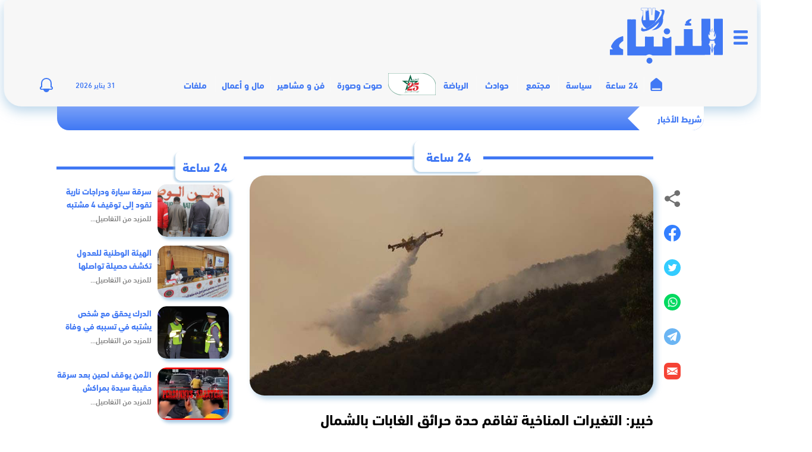

--- FILE ---
content_type: text/html; charset=UTF-8
request_url: https://anbaetv.ma/994354
body_size: 18084
content:
<!DOCTYPE html>
<html lang="ar" dir="rtl">
<head>
    <meta charset="utf-8">
    <meta http-equiv="X-UA-Compatible" content="IE=edge">

    
    <meta name="viewport" content="width=device-width, initial-scale=1, maximum-scale=1, user-scalable=no"/>
    <meta name="theme-color" content="#223064"/>
    <meta name="msapplication-navbutton-color" content="#223064"/>
    <meta name="apple-mobile-web-app-capable" content="yes"/>
    <meta name="apple-mobile-web-app-status-bar-style" content="black-translucent"/>
    <meta name="format-detection" content="telephone=no"/>

    <link rel="icon" type="image/png" href="https://anbaetv.ma/content/themes/anbaetv/dist/images/favicon/favicon-16x16.png?v=1.0.0" sizes="16x16" />
    <link rel="icon" type="image/png" href="https://anbaetv.ma/content/themes/anbaetv/dist/images/favicon/favicon-32x32.png?v=1.0.0" sizes="32x32" />

    
    <script defer src="https://cdnjs.cloudflare.com/ajax/libs/gsap/1.18.0/TweenMax.min.js"></script>
<script>
document.addEventListener('DOMContentLoaded', function () {
  var box = document.getElementById('anbae-newshour-box');
  if (!box || !window.ANBAE || !ANBAE.ajaxUrl) return;

  var limit = box.getAttribute('data-limit') || '6';

  fetch(ANBAE.ajaxUrl + '?action=anbae_newshour&limit=' + encodeURIComponent(limit) + '&nonce=' + encodeURIComponent(ANBAE.newshourNonce), {
    credentials: 'same-origin'
  })
  .then(function(r){ return r.json(); })
  .then(function(res){
    if (res && res.success && res.data && typeof res.data.html === 'string') {
      box.innerHTML = res.data.html || '';
    }
  })
  .catch(function(){ /* silent */ });
});
</script>

    <meta name='robots' content='index, follow, max-image-preview:large, max-snippet:-1, max-video-preview:-1' />

	<!-- This site is optimized with the Yoast SEO plugin v19.12 - https://yoast.com/wordpress/plugins/seo/ -->
	<title>Anbaetv &ndash; خبير: التغيرات المناخية تفاقم حدة حرائق الغابات بالشمال &ndash; مجتمع</title>
	<meta name="description" content="Anbaetv &ndash; خبير: التغيرات المناخية تفاقم حدة حرائق الغابات بالشمال &ndash; مجتمع" />
	<link rel="canonical" href="https://anbaetv.ma/994354" />
	<meta property="og:locale" content="ar_AR" />
	<meta property="og:type" content="article" />
	<meta property="og:title" content="Anbaetv &ndash; خبير: التغيرات المناخية تفاقم حدة حرائق الغابات بالشمال &ndash; مجتمع" />
	<meta property="og:description" content="Anbaetv &ndash; خبير: التغيرات المناخية تفاقم حدة حرائق الغابات بالشمال &ndash; مجتمع" />
	<meta property="og:url" content="https://anbaetv.ma/994354" />
	<meta property="og:site_name" content="Anbaetv" />
	<meta property="article:publisher" content="https://www.facebook.com/anbaetv.ma" />
	<meta property="article:published_time" content="2022-07-18T20:31:07+00:00" />
	<meta property="og:image" content="https://anbaetv.ma/content/uploads/2022/07/burn-5.jpg" />
	<meta property="og:image:width" content="1215" />
	<meta property="og:image:height" content="680" />
	<meta property="og:image:type" content="image/jpeg" />
	<meta name="author" content="الأنباء تيفي" />
	<meta name="twitter:card" content="summary_large_image" />
	<meta name="twitter:creator" content="@anbaetv" />
	<meta name="twitter:site" content="@anbaetv" />
	<meta name="twitter:label1" content="كُتب بواسطة" />
	<meta name="twitter:data1" content="الأنباء تيفي" />
	<script type="application/ld+json" class="yoast-schema-graph">{"@context":"https://schema.org","@graph":[{"@type":"NewsArticle","@id":"https://anbaetv.ma/994354#article","isPartOf":{"@id":"https://anbaetv.ma/994354"},"author":{"name":"الأنباء تيفي","@id":"https://anbaetv.ma/#/schema/person/586d2dd409fb9c572bde0015d940fa03"},"headline":"خبير: التغيرات المناخية تفاقم حدة حرائق الغابات بالشمال","datePublished":"2022-07-18T20:31:07+00:00","dateModified":"2022-07-18T20:31:07+00:00","mainEntityOfPage":{"@id":"https://anbaetv.ma/994354"},"wordCount":1,"commentCount":0,"publisher":{"@id":"https://anbaetv.ma/#organization"},"image":{"@id":"https://anbaetv.ma/994354#primaryimage"},"thumbnailUrl":"https://anbaetv.ma/content/uploads/2022/07/burn-5.jpg","keywords":["البيئة والتنمية المستدامة والتغيرات المناخية","سعيد شكري","حرائق الغابات بالشمال"],"articleSection":["24 ساعة","مجتمع"],"inLanguage":"ar","potentialAction":[{"@type":"CommentAction","name":"Comment","target":["https://anbaetv.ma/994354#respond"]}]},{"@type":"WebPage","@id":"https://anbaetv.ma/994354","url":"https://anbaetv.ma/994354","name":"Anbaetv &ndash; خبير: التغيرات المناخية تفاقم حدة حرائق الغابات بالشمال &ndash; مجتمع","isPartOf":{"@id":"https://anbaetv.ma/#website"},"primaryImageOfPage":{"@id":"https://anbaetv.ma/994354#primaryimage"},"image":{"@id":"https://anbaetv.ma/994354#primaryimage"},"thumbnailUrl":"https://anbaetv.ma/content/uploads/2022/07/burn-5.jpg","datePublished":"2022-07-18T20:31:07+00:00","dateModified":"2022-07-18T20:31:07+00:00","description":"Anbaetv &ndash; خبير: التغيرات المناخية تفاقم حدة حرائق الغابات بالشمال &ndash; مجتمع","breadcrumb":{"@id":"https://anbaetv.ma/994354#breadcrumb"},"inLanguage":"ar","potentialAction":[{"@type":"ReadAction","target":["https://anbaetv.ma/994354"]}]},{"@type":"ImageObject","inLanguage":"ar","@id":"https://anbaetv.ma/994354#primaryimage","url":"https://anbaetv.ma/content/uploads/2022/07/burn-5.jpg","contentUrl":"https://anbaetv.ma/content/uploads/2022/07/burn-5.jpg","width":1215,"height":680,"caption":"حرائق الغابات بالشمال"},{"@type":"BreadcrumbList","@id":"https://anbaetv.ma/994354#breadcrumb","itemListElement":[{"@type":"ListItem","position":1,"name":"الرئيسية","item":"https://anbaetv.ma/"},{"@type":"ListItem","position":2,"name":"مجتمع","item":"https://anbaetv.ma/category/society"},{"@type":"ListItem","position":3,"name":"خبير: التغيرات المناخية تفاقم حدة حرائق الغابات بالشمال"}]},{"@type":"WebSite","@id":"https://anbaetv.ma/#website","url":"https://anbaetv.ma/","name":"AnbaeTV","description":"جريدة إلكترونية مغربية تتجدد على مدار الساعة","publisher":{"@id":"https://anbaetv.ma/#organization"},"potentialAction":[{"@type":"SearchAction","target":{"@type":"EntryPoint","urlTemplate":"https://anbaetv.ma/?s={search_term_string}"},"query-input":"required name=search_term_string"}],"inLanguage":"ar"},{"@type":"Organization","@id":"https://anbaetv.ma/#organization","name":"anbaetv","url":"https://anbaetv.ma/","logo":{"@type":"ImageObject","inLanguage":"ar","@id":"https://anbaetv.ma/#/schema/logo/image/","url":"https://anbaetv.ma/content/uploads/2021/09/Screen-Shot-2021-09-10-at-9.49.30-AM-e1631263854345.png","contentUrl":"https://anbaetv.ma/content/uploads/2021/09/Screen-Shot-2021-09-10-at-9.49.30-AM-e1631263854345.png","width":1040,"height":540,"caption":"anbaetv"},"image":{"@id":"https://anbaetv.ma/#/schema/logo/image/"},"sameAs":["https://www.instagram.com/anbaetv.ma/","https://www.youtube.com/channel/UC0LSK5A4a3pMz9t88bp4BbA","https://www.facebook.com/anbaetv.ma","https://twitter.com/anbaetv"]},{"@type":"Person","@id":"https://anbaetv.ma/#/schema/person/586d2dd409fb9c572bde0015d940fa03","name":"الأنباء تيفي","image":{"@type":"ImageObject","inLanguage":"ar","@id":"https://anbaetv.ma/#/schema/person/image/","url":"https://anbaetv.ma/content/uploads/2022/03/229983033_126967729543415_3591401924865889644_n-125x125.jpeg","contentUrl":"https://anbaetv.ma/content/uploads/2022/03/229983033_126967729543415_3591401924865889644_n-125x125.jpeg","caption":"الأنباء تيفي"},"sameAs":["http://anbattv@gmail.com"],"url":"https://anbaetv.ma/author/anbaetv"}]}</script>
	<!-- / Yoast SEO plugin. -->


<link rel='dns-prefetch' href='//s.w.org' />
<link rel="alternate" type="application/rss+xml" title="Anbaetv &laquo; الخلاصة" href="https://anbaetv.ma/feed" />
<link rel="alternate" type="application/rss+xml" title="Anbaetv &laquo; خلاصة التعليقات" href="https://anbaetv.ma/comments/feed" />
<link rel="alternate" type="application/rss+xml" title="Anbaetv &laquo; خبير: التغيرات المناخية تفاقم حدة حرائق الغابات بالشمال خلاصة التعليقات" href="https://anbaetv.ma/994354/feed" />
<link rel='stylesheet' id='wp-block-library-rtl-css'  href='https://anbaetv.ma/cms/wp-includes/css/dist/block-library/style-rtl.min.css?ver=5.9.10' type='text/css' media='all' />
<style id='global-styles-inline-css' type='text/css'>
body{--wp--preset--color--black: #000000;--wp--preset--color--cyan-bluish-gray: #abb8c3;--wp--preset--color--white: #ffffff;--wp--preset--color--pale-pink: #f78da7;--wp--preset--color--vivid-red: #cf2e2e;--wp--preset--color--luminous-vivid-orange: #ff6900;--wp--preset--color--luminous-vivid-amber: #fcb900;--wp--preset--color--light-green-cyan: #7bdcb5;--wp--preset--color--vivid-green-cyan: #00d084;--wp--preset--color--pale-cyan-blue: #8ed1fc;--wp--preset--color--vivid-cyan-blue: #0693e3;--wp--preset--color--vivid-purple: #9b51e0;--wp--preset--gradient--vivid-cyan-blue-to-vivid-purple: linear-gradient(135deg,rgba(6,147,227,1) 0%,rgb(155,81,224) 100%);--wp--preset--gradient--light-green-cyan-to-vivid-green-cyan: linear-gradient(135deg,rgb(122,220,180) 0%,rgb(0,208,130) 100%);--wp--preset--gradient--luminous-vivid-amber-to-luminous-vivid-orange: linear-gradient(135deg,rgba(252,185,0,1) 0%,rgba(255,105,0,1) 100%);--wp--preset--gradient--luminous-vivid-orange-to-vivid-red: linear-gradient(135deg,rgba(255,105,0,1) 0%,rgb(207,46,46) 100%);--wp--preset--gradient--very-light-gray-to-cyan-bluish-gray: linear-gradient(135deg,rgb(238,238,238) 0%,rgb(169,184,195) 100%);--wp--preset--gradient--cool-to-warm-spectrum: linear-gradient(135deg,rgb(74,234,220) 0%,rgb(151,120,209) 20%,rgb(207,42,186) 40%,rgb(238,44,130) 60%,rgb(251,105,98) 80%,rgb(254,248,76) 100%);--wp--preset--gradient--blush-light-purple: linear-gradient(135deg,rgb(255,206,236) 0%,rgb(152,150,240) 100%);--wp--preset--gradient--blush-bordeaux: linear-gradient(135deg,rgb(254,205,165) 0%,rgb(254,45,45) 50%,rgb(107,0,62) 100%);--wp--preset--gradient--luminous-dusk: linear-gradient(135deg,rgb(255,203,112) 0%,rgb(199,81,192) 50%,rgb(65,88,208) 100%);--wp--preset--gradient--pale-ocean: linear-gradient(135deg,rgb(255,245,203) 0%,rgb(182,227,212) 50%,rgb(51,167,181) 100%);--wp--preset--gradient--electric-grass: linear-gradient(135deg,rgb(202,248,128) 0%,rgb(113,206,126) 100%);--wp--preset--gradient--midnight: linear-gradient(135deg,rgb(2,3,129) 0%,rgb(40,116,252) 100%);--wp--preset--duotone--dark-grayscale: url('#wp-duotone-dark-grayscale');--wp--preset--duotone--grayscale: url('#wp-duotone-grayscale');--wp--preset--duotone--purple-yellow: url('#wp-duotone-purple-yellow');--wp--preset--duotone--blue-red: url('#wp-duotone-blue-red');--wp--preset--duotone--midnight: url('#wp-duotone-midnight');--wp--preset--duotone--magenta-yellow: url('#wp-duotone-magenta-yellow');--wp--preset--duotone--purple-green: url('#wp-duotone-purple-green');--wp--preset--duotone--blue-orange: url('#wp-duotone-blue-orange');--wp--preset--font-size--small: 13px;--wp--preset--font-size--medium: 20px;--wp--preset--font-size--large: 36px;--wp--preset--font-size--x-large: 42px;}.has-black-color{color: var(--wp--preset--color--black) !important;}.has-cyan-bluish-gray-color{color: var(--wp--preset--color--cyan-bluish-gray) !important;}.has-white-color{color: var(--wp--preset--color--white) !important;}.has-pale-pink-color{color: var(--wp--preset--color--pale-pink) !important;}.has-vivid-red-color{color: var(--wp--preset--color--vivid-red) !important;}.has-luminous-vivid-orange-color{color: var(--wp--preset--color--luminous-vivid-orange) !important;}.has-luminous-vivid-amber-color{color: var(--wp--preset--color--luminous-vivid-amber) !important;}.has-light-green-cyan-color{color: var(--wp--preset--color--light-green-cyan) !important;}.has-vivid-green-cyan-color{color: var(--wp--preset--color--vivid-green-cyan) !important;}.has-pale-cyan-blue-color{color: var(--wp--preset--color--pale-cyan-blue) !important;}.has-vivid-cyan-blue-color{color: var(--wp--preset--color--vivid-cyan-blue) !important;}.has-vivid-purple-color{color: var(--wp--preset--color--vivid-purple) !important;}.has-black-background-color{background-color: var(--wp--preset--color--black) !important;}.has-cyan-bluish-gray-background-color{background-color: var(--wp--preset--color--cyan-bluish-gray) !important;}.has-white-background-color{background-color: var(--wp--preset--color--white) !important;}.has-pale-pink-background-color{background-color: var(--wp--preset--color--pale-pink) !important;}.has-vivid-red-background-color{background-color: var(--wp--preset--color--vivid-red) !important;}.has-luminous-vivid-orange-background-color{background-color: var(--wp--preset--color--luminous-vivid-orange) !important;}.has-luminous-vivid-amber-background-color{background-color: var(--wp--preset--color--luminous-vivid-amber) !important;}.has-light-green-cyan-background-color{background-color: var(--wp--preset--color--light-green-cyan) !important;}.has-vivid-green-cyan-background-color{background-color: var(--wp--preset--color--vivid-green-cyan) !important;}.has-pale-cyan-blue-background-color{background-color: var(--wp--preset--color--pale-cyan-blue) !important;}.has-vivid-cyan-blue-background-color{background-color: var(--wp--preset--color--vivid-cyan-blue) !important;}.has-vivid-purple-background-color{background-color: var(--wp--preset--color--vivid-purple) !important;}.has-black-border-color{border-color: var(--wp--preset--color--black) !important;}.has-cyan-bluish-gray-border-color{border-color: var(--wp--preset--color--cyan-bluish-gray) !important;}.has-white-border-color{border-color: var(--wp--preset--color--white) !important;}.has-pale-pink-border-color{border-color: var(--wp--preset--color--pale-pink) !important;}.has-vivid-red-border-color{border-color: var(--wp--preset--color--vivid-red) !important;}.has-luminous-vivid-orange-border-color{border-color: var(--wp--preset--color--luminous-vivid-orange) !important;}.has-luminous-vivid-amber-border-color{border-color: var(--wp--preset--color--luminous-vivid-amber) !important;}.has-light-green-cyan-border-color{border-color: var(--wp--preset--color--light-green-cyan) !important;}.has-vivid-green-cyan-border-color{border-color: var(--wp--preset--color--vivid-green-cyan) !important;}.has-pale-cyan-blue-border-color{border-color: var(--wp--preset--color--pale-cyan-blue) !important;}.has-vivid-cyan-blue-border-color{border-color: var(--wp--preset--color--vivid-cyan-blue) !important;}.has-vivid-purple-border-color{border-color: var(--wp--preset--color--vivid-purple) !important;}.has-vivid-cyan-blue-to-vivid-purple-gradient-background{background: var(--wp--preset--gradient--vivid-cyan-blue-to-vivid-purple) !important;}.has-light-green-cyan-to-vivid-green-cyan-gradient-background{background: var(--wp--preset--gradient--light-green-cyan-to-vivid-green-cyan) !important;}.has-luminous-vivid-amber-to-luminous-vivid-orange-gradient-background{background: var(--wp--preset--gradient--luminous-vivid-amber-to-luminous-vivid-orange) !important;}.has-luminous-vivid-orange-to-vivid-red-gradient-background{background: var(--wp--preset--gradient--luminous-vivid-orange-to-vivid-red) !important;}.has-very-light-gray-to-cyan-bluish-gray-gradient-background{background: var(--wp--preset--gradient--very-light-gray-to-cyan-bluish-gray) !important;}.has-cool-to-warm-spectrum-gradient-background{background: var(--wp--preset--gradient--cool-to-warm-spectrum) !important;}.has-blush-light-purple-gradient-background{background: var(--wp--preset--gradient--blush-light-purple) !important;}.has-blush-bordeaux-gradient-background{background: var(--wp--preset--gradient--blush-bordeaux) !important;}.has-luminous-dusk-gradient-background{background: var(--wp--preset--gradient--luminous-dusk) !important;}.has-pale-ocean-gradient-background{background: var(--wp--preset--gradient--pale-ocean) !important;}.has-electric-grass-gradient-background{background: var(--wp--preset--gradient--electric-grass) !important;}.has-midnight-gradient-background{background: var(--wp--preset--gradient--midnight) !important;}.has-small-font-size{font-size: var(--wp--preset--font-size--small) !important;}.has-medium-font-size{font-size: var(--wp--preset--font-size--medium) !important;}.has-large-font-size{font-size: var(--wp--preset--font-size--large) !important;}.has-x-large-font-size{font-size: var(--wp--preset--font-size--x-large) !important;}
</style>
<link rel='stylesheet' id='contact-form-7-css'  href='https://anbaetv.ma/content/plugins/contact-form-7/includes/css/styles.css?ver=5.6.4' type='text/css' media='all' />
<link rel='stylesheet' id='contact-form-7-rtl-css'  href='https://anbaetv.ma/content/plugins/contact-form-7/includes/css/styles-rtl.css?ver=5.6.4' type='text/css' media='all' />
<link rel='stylesheet' id='theme_styles-css'  href='https://anbaetv.ma/content/themes/anbaetv/dist/css/app.web.min.css?ver=3.1.0' type='text/css' media='all' />
<link rel="https://api.w.org/" href="https://anbaetv.ma/wp-json/" /><link rel="alternate" type="application/json" href="https://anbaetv.ma/wp-json/wp/v2/posts/994354" /><link rel="EditURI" type="application/rsd+xml" title="RSD" href="https://anbaetv.ma/cms/xmlrpc.php?rsd" />
<link rel="wlwmanifest" type="application/wlwmanifest+xml" href="https://anbaetv.ma/cms/wp-includes/wlwmanifest.xml" /> 
<link rel='shortlink' href='https://anbaetv.ma/?p=994354' />
<link rel="alternate" type="application/json+oembed" href="https://anbaetv.ma/wp-json/oembed/1.0/embed?url=https%3A%2F%2Fanbaetv.ma%2F994354" />
<link rel="alternate" type="text/xml+oembed" href="https://anbaetv.ma/wp-json/oembed/1.0/embed?url=https%3A%2F%2Fanbaetv.ma%2F994354&#038;format=xml" />
<script type="text/javascript">
/* <![CDATA[ */
var anbaetv = {
ajaxurl: "https:\/\/anbaetv.ma\/cms\/wp-admin\/admin-ajax.php",
};
/* ]]> */
</script><meta name="csrf-token" content="kaIjqoL0kqtgKJCQkvMvZyoMLCl6z3GbdGPh9WZX"><link rel="pingback" href="https://anbaetv.ma/cms/xmlrpc.php">    <meta name="facebook-domain-verification" content="i88sjsdrzyl21unmt7pw5tpmldijsz" />

<script async src="https://securepubads.g.doubleclick.net/tag/js/gpt.js"></script>
<script>
  window.googletag = window.googletag || {cmd: []};

  googletag.cmd.push(function () {
    // Define slots (same as you have)
    googletag.defineSlot('/22398286308/anbae-728x90', [728, 90], 'div-gpt-ad-1620437791670-0').addService(googletag.pubads());
    googletag.defineSlot('/22398286308/anbae-970x250', [970, 250], 'div-gpt-ad-1620437790663-0').addService(googletag.pubads());
    googletag.defineSlot('/22398286308/anbae-300x250', [300, 250], 'div-gpt-ad-1620437793559-0').addService(googletag.pubads());
    googletag.defineSlot('/22398286308/anbae-300x600', [300, 600], 'div-gpt-ad-1620437792629-0').addService(googletag.pubads());
    googletag.defineSlot('/22398286308/anbae-160x600-left', [160, 600], 'div-gpt-ad-1624546981585-0').addService(googletag.pubads());
    googletag.defineSlot('/22398286308/anbae-160x600-right', [160, 600], 'div-gpt-ad-1624546976291-0').addService(googletag.pubads());
    googletag.defineSlot('/22398286308/anbae-300x250-content', [300, 250], 'div-gpt-ad-1624877206251-0').addService(googletag.pubads());
    googletag.defineSlot('/22398286308/anbae-150x750-left', [150, 750], 'div-gpt-ad-1629676900343-0').addService(googletag.pubads());
    googletag.defineSlot('/22398286308/anbae-150x750-right', [150, 750], 'div-gpt-ad-1629677020278-0').addService(googletag.pubads());
    googletag.defineSlot('/22398286308/anbaetv-pave-1', [300, 250], 'div-gpt-ad-1642689399790-0').addService(googletag.pubads());
    googletag.defineSlot('/22398286308/anbaetv-pave-2', [300, 250], 'div-gpt-ad-1642690825168-0').addService(googletag.pubads());
    googletag.defineSlot('/22398286308/anbaetv-pave-3', [300, 250], 'div-gpt-ad-1642691294414-0').addService(googletag.pubads());
    googletag.defineSlot('/22398286308/anbaetv-1x1', [1, 1], 'div-gpt-ad-1654805088302-0').addService(googletag.pubads());
    googletag.defineSlot('/22398286308/Anbae-320x480', [320, 480], 'div-gpt-ad-1680613220187-0').addService(googletag.pubads());
    googletag.defineSlot('/22398286308/anbae-300x250', [300, 250], 'div-gpt-ad-1620437793559-1').addService(googletag.pubads());
    googletag.defineSlot('/22398286308/anbae-300x250', [300, 250], 'div-gpt-ad-1620437793559-2').addService(googletag.pubads());

    // Keep these (good)
    googletag.pubads().enableSingleRequest();
    googletag.pubads().collapseEmptyDivs();

    // IMPORTANT: do not fetch ads immediately
    googletag.pubads().disableInitialLoad();

    googletag.enableServices();
  });

  // Helper: display + refresh a slot safely
  function anbaeLoadAd(divId) {
    if (!divId) return;
    if (!window.googletag || !googletag.apiReady) {
      // try again shortly until GPT is ready
      setTimeout(function(){ anbaeLoadAd(divId); }, 200);
      return;
    }
    googletag.cmd.push(function() {
      var el = document.getElementById(divId);
      if (!el) return;
      // display creates the iframe; refresh actually fetches (since initial load disabled)
      googletag.display(divId);
      googletag.pubads().refresh();
    });
  }

  // Lazy load ads when they enter viewport
  document.addEventListener('DOMContentLoaded', function () {
    var ids = [
      'div-gpt-ad-1620437791670-0', // 728x90 header (load immediately)
      'div-gpt-ad-1620437793559-0'  // top 300x250 (load immediately)
    ];

    // Load ABOVE THE FOLD ads immediately
    ids.forEach(anbaeLoadAd);

    // All other slots: load on view
    var lazyIds = [
      'div-gpt-ad-1620437790663-0',
      'div-gpt-ad-1620437792629-0',
      'div-gpt-ad-1624546981585-0',
      'div-gpt-ad-1624546976291-0',
      'div-gpt-ad-1624877206251-0',
      'div-gpt-ad-1629676900343-0',
      'div-gpt-ad-1629677020278-0',
      'div-gpt-ad-1642689399790-0',
      'div-gpt-ad-1642690825168-0',
      'div-gpt-ad-1642691294414-0',
      'div-gpt-ad-1654805088302-0',
      'div-gpt-ad-1680613220187-0',
      'div-gpt-ad-1620437793559-1',
      'div-gpt-ad-1620437793559-2'
    ];

    if (!('IntersectionObserver' in window)) {
      // fallback: delay-load everything
      setTimeout(function(){
        lazyIds.forEach(anbaeLoadAd);
      }, 1200);
      return;
    }

    var obs = new IntersectionObserver(function(entries, observer){
      entries.forEach(function(entry){
        if (!entry.isIntersecting) return;
        var id = entry.target && entry.target.id;
        if (id) {
          anbaeLoadAd(id);
          observer.unobserve(entry.target);
        }
      });
    }, { root: null, rootMargin: '200px 0px', threshold: 0.01 });

    lazyIds.forEach(function(id){
      var el = document.getElementById(id);
      if (el) obs.observe(el);
    });
  });
</script>

<!-- Google Analytics (KEEP BOTH only if you really need UA + GA4) -->
<script async src="https://www.googletagmanager.com/gtag/js?id=G-HGE57YR7ZZ"></script>
<script>
  window.dataLayer = window.dataLayer || [];
  function gtag(){dataLayer.push(arguments);}
  gtag('js', new Date());
  gtag('config', 'G-HGE57YR7ZZ');

  gtag('config', 'UA-191157884-1');
</script>

<!-- Integration code for anbaetv.ma (delay a bit) -->
<script>
  setTimeout(function () {
    var s = document.createElement('script');
    s.src = 'https://adxbid.info/pubId17295.js';
    s.async = true;
    document.head.appendChild(s);
  }, 1500);
</script>

    <style>
        #ad-popup-overlay{position:fixed;top:0;left:0;width:100vw;height:100vh;background-color:rgba(0,0,0,0.75);display:none;justify-content:center;align-items:center;z-index:9998}
        #ad-popup-container{position:relative;background:#fff;padding:10px;border-radius:8px;box-shadow:0 10px 30px rgba(0,0,0,0.3);z-index:9999}
        #ad-close-btn{position:absolute;top:-15px;right:-15px;background:#000;color:#fff;border:none;border-radius:50%;width:30px;height:30px;font-size:20px;cursor:pointer;z-index:10000}

        .main_container .main{
            width: 1366px;
            display: flex;
            justify-content: center;
            flex-direction: column;
            margin: 0 auto;
        }
        body.habillage .container-fluid.header {
            top: 0;
            left: 0;
            right: 0;
            margin: 0 auto;
        }

        /* Keep this specific post fix, but keep it valid HTML (no stray text) */
        body.postid-1152232 .full-content { flex-direction: row-reverse; text-align: left; }
        body.postid-1152232 .item-post .blockRight { margin-left: 0; margin-right: 15px; text-align: left; }
        body.postid-1152232 .item-post .blockRight div#article-content {
            text-align: left !important;
            direction: ltr;
            padding-left: 0;
            padding-right: 20px;
        }
    </style>
</head>

<body class="rtl post-template-default single single-post postid-994354 single-format-standard no-sidebar">
<div id="overlay"></div>

<div class="big-menu-holder">
    <div class="big-menu">
        <a href="javascript:void(0)" class="big-menu-close">
            <img src="https://anbaetv.ma/content/themes/anbaetv/dist/images/mobile/close.png" alt=""/>
        </a>
        <ul id="menu-mega-menu" class="menu-footer-2"><li id="menu-item-941587" class="menu1 menu-item menu-item-type-taxonomy menu-item-object-category current-post-ancestor current-menu-parent current-post-parent menu-item-941587"><a href="https://anbaetv.ma/category/24-heures">24 ساعة</a></li>
<li id="menu-item-941591" class="menu2 menu-item menu-item-type-taxonomy menu-item-object-category menu-item-941591"><a href="https://anbaetv.ma/category/politic">سياسة</a></li>
<li id="menu-item-941595" class="menu3 menu-item menu-item-type-taxonomy menu-item-object-category current-post-ancestor current-menu-parent current-post-parent menu-item-941595"><a href="https://anbaetv.ma/category/society">مجتمع</a></li>
<li id="menu-item-941590" class="menu4 menu-item menu-item-type-taxonomy menu-item-object-category menu-item-941590"><a href="https://anbaetv.ma/category/accidents">حوادث</a></li>
<li id="menu-item-941588" class="menu5 menu-item menu-item-type-taxonomy menu-item-object-category menu-item-941588"><a href="https://anbaetv.ma/category/sport">الرياضة</a></li>
<li id="menu-item-941598" class="menu6 menu-item menu-item-type-taxonomy menu-item-object-category menu-item-941598"><a href="https://anbaetv.ma/category/celebrities-and-art">مشاهير و فن</a></li>
<li id="menu-item-941599" class="menu7 menu-item menu-item-type-custom menu-item-object-custom menu-item-941599"><a href="https://anbaetv.ma/video/">صوت وصورة</a></li>
<li id="menu-item-941594" class="menu8 menu-item menu-item-type-taxonomy menu-item-object-category menu-item-941594"><a href="https://anbaetv.ma/category/money-and-business">مال و أعمال</a></li>
<li id="menu-item-941593" class="menu9 menu-item menu-item-type-taxonomy menu-item-object-category menu-item-941593"><a href="https://anbaetv.ma/category/book-and-opinion">كتاب و رأي</a></li>
<li id="menu-item-945727" class="menu12 menu-item menu-item-type-taxonomy menu-item-object-category menu-item-945727"><a href="https://anbaetv.ma/category/international">عين على العالم</a></li>
<li id="menu-item-965823" class="menu-item menu-item-type-custom menu-item-object-custom menu-item-965823"><a href="/category/ملفات">ملفات</a></li>
<li id="menu-item-941750" class="menu10 menu-item menu-item-type-custom menu-item-object-custom menu-item-941750"><a href="https://fliphtml5.com/bookcase/updzg/red">جريدة الأنباء الورقية</a></li>
</ul>

        <div class="big-social">
            <span>تابعونا على:</span>
            <ul>
                <li><a target="_blank" href="https://www.youtube.com/channel/UC0LSK5A4a3pMz9t88bp4BbA"><img src="https://anbaetv.ma/content/themes/anbaetv/dist/images/mobile/small/youtube.svg" alt=""/></a></li>
                <li><a target="_blank" href="https://twitter.com/anbaetv"><img src="https://anbaetv.ma/content/themes/anbaetv/dist/images/mobile/small/twitter.svg" alt=""/></a></li>
                <li><a target="_blank" href="https://www.facebook.com/anbaetv.ma"><img src="https://anbaetv.ma/content/themes/anbaetv/dist/images/mobile/small/facebook.svg" alt=""/></a></li>
                <li><a target="_blank" href="https://www.instagram.com/anbaetv/"><img src="https://anbaetv.ma/content/themes/anbaetv/dist/images/mobile/small/instagram.svg" alt=""/></a></li>
            </ul>
        </div>
    </div>
</div>


<script>
document.addEventListener("DOMContentLoaded", function () {
  var overlay = document.getElementById("ad-popup-overlay");
  var closeBtn = document.getElementById("ad-close-btn");
  var adDiv = document.getElementById("div-gpt-ad-1680613220187-0");

  // If popup markup is disabled, do nothing
  if (!overlay || !closeBtn || !adDiv) return;

  var observer = new MutationObserver(function () {
    var iframe = adDiv.querySelector("iframe");
    if (iframe) {
      iframe.addEventListener("load", function () {
        overlay.style.display = "flex";
        closeBtn.style.display = "block";
      });
      observer.disconnect();
    }
  });

  observer.observe(adDiv, { childList: true, subtree: true });

  closeBtn.addEventListener("click", function () {
    overlay.style.display = "none";
  });
});
</script>

<div class="wrapper">
    <div class="container-fluid header">
        <div class="logoPub">
            <div class="menu-icon">
                <input type="checkbox" id="menu_checkbox">
                <label for="menu_checkbox" class="menu-click">
                    <div></div><div></div><div></div>
                </label>
            </div>
            <div class="logo">
                <a href="/"><img src="https://anbaetv.ma/content/themes/anbaetv/dist/images/brand.svg" alt=""/></a>
            </div>
            <div class="block-annonym">
                <!-- /22398286308/anbae-728x90 (top header ad - keep immediate) -->
                <div id="div-gpt-ad-1620437791670-0" style="width: 728px; height: 90px;">
                    <script>
                        window.googletag = window.googletag || {cmd: []};
                        googletag.cmd.push(function() { googletag.display('div-gpt-ad-1620437791670-0'); });
                    </script>
                </div>
            </div>
        </div>

        <nav class="navbar">
            <div class="menu-icon sticky">
                <input type="checkbox" id="menu_checkbox">
                <label for="menu_checkbox" class="menu-click">
                    <div></div><div></div><div></div>
                </label>
            </div>

            <div class="container">
                <ul id="menu-main-menu" class="navbar-list"><li id="menu-item-941554" class="menu-item menu-item-type-custom menu-item-object-custom menu-item-941554"><a href="/">الرئيسية</a></li>
<li id="menu-item-89492" class="menu-item menu-item-type-taxonomy menu-item-object-category current-post-ancestor current-menu-parent current-post-parent menu-item-89492"><a href="https://anbaetv.ma/category/24-heures">24 ساعة</a></li>
<li id="menu-item-89493" class="menu-item menu-item-type-taxonomy menu-item-object-category menu-item-89493"><a href="https://anbaetv.ma/category/politic">سياسة</a></li>
<li id="menu-item-89488" class="menu-item menu-item-type-taxonomy menu-item-object-category current-post-ancestor current-menu-parent current-post-parent menu-item-89488"><a href="https://anbaetv.ma/category/society">مجتمع</a></li>
<li id="menu-item-89491" class="menu-item menu-item-type-taxonomy menu-item-object-category menu-item-89491"><a href="https://anbaetv.ma/category/accidents">حوادث</a></li>
<li id="menu-item-89487" class="menu-item menu-item-type-taxonomy menu-item-object-category menu-item-89487"><a href="https://anbaetv.ma/category/sport">الرياضة</a></li>
<li id="menu-item-1107219" class="can2023 menu-item menu-item-type-taxonomy menu-item-object-category menu-item-1107219"><a href="https://anbaetv.ma/category/%d8%b9%d9%8a%d8%af-%d8%a7%d9%84%d8%b9%d8%b1%d8%b4-2024">عيد العرش..ربع قرن من المبادرات الملكية المتميزة</a></li>
<li id="menu-item-942596" class="menu-item menu-item-type-custom menu-item-object-custom menu-item-942596"><a href="https://anbaetv.ma/video/">صوت وصورة</a></li>
<li id="menu-item-941551" class="menu-item menu-item-type-taxonomy menu-item-object-category menu-item-941551"><a href="https://anbaetv.ma/category/celebrities-and-art">فن و مشاهير</a></li>
<li id="menu-item-941552" class="menu-item menu-item-type-taxonomy menu-item-object-category menu-item-941552"><a href="https://anbaetv.ma/category/money-and-business">مال و أعمال</a></li>
<li id="menu-item-965717" class="menu-item menu-item-type-taxonomy menu-item-object-category menu-item-965717"><a href="https://anbaetv.ma/category/%d9%85%d9%84%d9%81%d8%a7%d8%aa">ملفات</a></li>
</ul>

                
                <div class="navbar-left">
                    <div class="menuPrincipale last">
                        <span class="header-time">31 يناير 2026</span>

                        <div class="newsearch">
                            <form action="/" method="get">
                                <input name="s" type="text" placeholder=" ">
                                <div>
                                    <svg><use xlink:href="#path"></use></svg>
                                </div>
                            </form>
                        </div>

                        <div class="bell-container">
                            <div class="bell-container__content">
                                <div class="bell">
                                    <svg class="bell-icon" data-name="Layer 1" xmlns="http://www.w3.org/2000/svg" viewBox="0 0 545 520">
                                        <defs><style>.cls-1{fill:none;stroke:#4c5158;stroke-miterlimit:10;stroke-width:48px;}</style></defs>
                                        <title>Bell</title>
                                        <path class="cls-1" d="M715.5,941.51v-172c0-108.8-88.2-197-197-197h0c-108.8,0-197,88.2-197,197v172H321A51.5,51.5,0,0,0,269.5,993h0a51.5,51.5,0,0,0,51.5,51.5H715A51.5,51.5,0,0,0,766.5,993h0A51.49,51.49,0,0,0,715.5,941.51Z" transform="translate(-245.5 -548.5)"/>
                                        <div class="bell-icon__circle"></div>
                                    </svg>

                                                                    </div>
                            </div>
                        </div>

                        <div class="popupMenu timed">
                            <div class="contentPopup">
                                <div class="container">
                                    <form class="navbar-search">
                                        <input id="navbar-search" type="search" name="s" placeholder="البحث في المحتوى">
                                        <button type="submit"></button>
                                    </form>
                                    <h2 class="title">مقالات أخرى</h2>
                                </div>
                            </div>
                        </div>

                    </div>
                </div>

            </div>
        </nav>
    </div>

    <div class="last-news lastNews">
        <div class="container-fluid">
            <span>شريط الأخبار</span>
            <div class="simple-marquee-container">
                <div class="lastItem-news" id="lastnews">
                                            <a class="hint" href="https://anbaetv.ma/1166112">المنتخب النيجيري يفتقد خدمات لاعب بارز أمام الأسود</a>
                                            <a class="hint" href="https://anbaetv.ma/1166107">أخنوش: حكومتنا اجتماعية بامتياز وكرامة المواطن في صلب أولوياتها</a>
                                            <a class="hint" href="https://anbaetv.ma/1166104">جلالة الملك يصدر عفوه السامي على 1386 شخصا بمناسبة ذكرى 11 ینایر</a>
                                            <a class="hint" href="https://anbaetv.ma/1166101">الكاف ترفض إقامة مباراة مهمة بالكان بالبيضاء</a>
                                            <a class="hint" href="https://anbaetv.ma/1166098">وفـ ـاة حسن الورياغلي الرئيس المدير العام لمجموعة “المدى”</a>
                                            <a class="hint" href="https://anbaetv.ma/1166065">حزب الكتاب يسائل السكوري حول مآل النظام الأساسي لهيئة تفتيش الشغل</a>
                                            <a class="hint" href="https://anbaetv.ma/1166062">ملتقى دولي بالرباط يدعو إلى حكامة أمنية مندمجة للفعاليات الرياضية الكبرى</a>
                                            <a class="hint" href="https://anbaetv.ma/1166059">البيجيدي ينبه إلى إشهار رقمي يسيء للمدرسة العمومية</a>
                                            <a class="hint" href="https://anbaetv.ma/1166050">محطة الرحلات البحرية بميناء الدار البيضاء استقبلت 94 ألف مسافرا منذ تدشينها</a>
                                            <a class="hint" href="https://anbaetv.ma/1166056">أخنوش: التدبير الحكومي للأزمات أعاد الاستقرار وكبح موجة التضخم</a>
                                            <a class="hint" href="https://anbaetv.ma/1166053">تحقيقات رسمية تكشف شبكة تزوير مرتبطة بتأشيرات شنغن</a>
                                            <a class="hint" href="https://anbaetv.ma/1166094">جلالة الملك يعاني من ألم في أسفل الظهر مع تشنج عضلي دون علامات مقلقة</a>
                                            <a class="hint" href="https://anbaetv.ma/1166047">تنسيق نقابي بقطاع النقل ينتقد تعثر الحوار الاجتماعي ويحذر من الاحتقان</a>
                                            <a class="hint" href="https://anbaetv.ma/1166090">بعد هزمه الجزائر.. المنتخب النيجيري يلاقي الأسود في نصف النهائي</a>
                                            <a class="hint" href="https://anbaetv.ma/1166087">المنتخب المغربي يبدأ تحضيراته لنصف نهائي الكان</a>
                                            <a class="hint" href="https://anbaetv.ma/1166084">مع اقتراب شهر رمضان.. برلماني يطالب بإعادة فتح مساجد بالجديدة</a>
                                            <a class="hint" href="https://anbaetv.ma/1166080">فحوصات دقيقة للزلزولي ودياز بعد مواجهة الكاميرون</a>
                                            <a class="hint" href="https://anbaetv.ma/1166077">بعد أحداث فنزويلا.. حزب إسباني يتخوف من تكرار السيناريو بجزر الكناري وسبتة ومليلية</a>
                                            <a class="hint" href="https://anbaetv.ma/1166074">أربعة لاعبين خارج حسابات الركراكي بالكان</a>
                                            <a class="hint" href="https://anbaetv.ma/1166069">حجز أكثر من 12 ألف قرص مخدر ببيوكرى</a>
                    
                </div>
            </div>
        </div>
    </div>

    <div class="container">
        <div class="block-search">
            <!-- Side + big ads are heavy: delay rendering slightly -->
            <div id="div-gpt-ad-1629676900343-0" style="min-width:150px; min-height:750px; position:absolute; top:0; left:-170px;"></div>
            <div id="div-gpt-ad-1629677020278-0" style="min-width:150px; min-height:750px; position:absolute; top:0; right:-170px;"></div>
            <div id="div-gpt-ad-1620437790663-0" style="width:970px; margin:0 auto; display:block;"></div>

            <script>
                window.googletag = window.googletag || {cmd: []};
                setTimeout(function () {
                    googletag.cmd.push(function() {
                        googletag.display('div-gpt-ad-1629676900343-0');
                        googletag.display('div-gpt-ad-1629677020278-0');
                        googletag.display('div-gpt-ad-1620437790663-0');
                    });
                }, 900);
            </script>
        </div>
    </div>

    <div class="main_container">
        <!-- /22398286308/anbaetv-1x1 HABILLAGE (delay) -->
        <div id="div-gpt-ad-1654805088302-0"></div>
        <script>
            window.googletag = window.googletag || {cmd: []};
            setTimeout(function(){
                googletag.cmd.push(function() { googletag.display('div-gpt-ad-1654805088302-0'); });
            }, 1200);
        </script>

        
<main class="main">
    <div class="container">
        <section class="section">
            <div class="item-post">
                <div class="full-content">

                    
                    <div class="blockRight">
                        <h2 class="bigTitle mt-0"><span>24 ساعة</span></h2>

                        <div class="alanbaa-content">
                            <div class="middleContent">

                                <div class="alanbaa-image">
                                    <div class="article-image">
                                                                                    <img width="1215" height="680" src="https://anbaetv.ma/content/uploads/2022/07/burn-5.jpg" class="attachment-full size-full wp-post-image" alt="حرائق الغابات بالشمال" loading="eager" decoding="async" fetchpriority="high" srcset="https://anbaetv.ma/content/uploads/2022/07/burn-5.jpg 1215w, https://anbaetv.ma/content/uploads/2022/07/burn-5-400x224.jpg 400w, https://anbaetv.ma/content/uploads/2022/07/burn-5-1024x573.jpg 1024w, https://anbaetv.ma/content/uploads/2022/07/burn-5-768x430.jpg 768w, https://anbaetv.ma/content/uploads/2022/07/burn-5-200x112.jpg 200w" sizes="(max-width: 1215px) 100vw, 1215px" />
                                                                            </div>
                                </div>

                                <h1 class="title-single">خبير: التغيرات المناخية تفاقم حدة حرائق الغابات بالشمال</h1>

                                <div class="infoAuthor">
                                    <div class="nameAuthor">
                                                                                    <div class="imageAuthor article-image">
                                                                                                    <img src="https://anbaetv.ma/content/uploads/2022/03/229983033_126967729543415_3591401924865889644_n-125x125.jpeg" width="48" height="48" srcset="https://anbaetv.ma/content/uploads/2022/03/229983033_126967729543415_3591401924865889644_n-125x125.jpeg 2x" alt="الأنباء تيفي" class="avatar avatar-48 wp-user-avatar wp-user-avatar-48 alignnone photo" />
                                                                                            </div>
                                            <span>
                                                                                                    <a href="https://anbaetv.ma/author/anbaetv">
                                                        الأنباء تيفي
                                                    </a>
                                                                                            </span>
                                                                            </div>

                                    <span class="timePost">18 يوليو 2022 - 21:31</span>
                                </div>

                                <div class="post_content" id="article-content">
                                    <p>أكد الخبير في البيئة والتنمية المستدامة والتغيرات المناخية، سعيد شكري، أن أسباب بشرية في الغالب وراء اندلاع النيران في عدد من الغابات بشمال المغرب، لكن التغيرات المناخية فاقمت من حدة هذه الحرائق.</p>
<p>وقال سعيد شكري، أنه يمكن تصنيف أسباب هذه الحرائق إلى صنفين، أسباب طبيعية، وهي في الواقع نادرة الحدوث، كما أنها تشكل أقل من 5في المائة من أسباب اندلاع الحرائق، وأسباب بشرية، وهي ناتجة عن سلوكيات غير مسؤولة أو عن لامبالاة أو عدم تقدير للأخطار وراء بعض الممارسات (أعقاب السجائر، إيقاد النار للطبخ داخل الغابات، حرق الغطاء الغابوي لحيازة الأراضي).</p><div id='div-gpt-ad-1624877206251-0' style='width: 300px; display:block ; margin: 0 auto;'><script>googletag.cmd.push(function() { googletag.display('div-gpt-ad-1624877206251-0'); });</script></div>
<p>بخصوص مدى نطاق وقوة الحرائق التي شهدتها جهة طنجة تطوان الحسيمة خلال هذه الفترة، أعرب الخبير عن اعتقاده بأن للتغيرات المناخية دور في اتساع نطاق النيران، مبرزا أن الأمطار المتأخرة خلال شهري مارس وأبريل أدت إلى نمو العشب بشكل كثيف، لكن ارتفاع الحرارة خلال شهر يونيو وبداية يوليوز تسبب في جفاف هذا العشب وبالتالي أصبحت قدرته أكبر على الاشتعال، وأي شرارة صغيرة قد تؤدي إلى اندلاع حريق كبير.</p>
<p>في السياق ذاته، تابع أن قوة الرياح القوية التي هبت على المنطقة ساهمت في تعقيد مأمورية الإطفاء. إلى جانب تزامن اندلاع أزيد من 5حرائق بشكل متزامن وفي أماكن متفرقة.</p>
<p>إلى جانب تدمير الغطاء الغابوي، شدد سعيد شكري على أنه يتعين إدراك أن هذه الحرائق تضر بالمنظومة الغابوية برمتها، فهي منظومة بيئية تضم كائنات حية ونباتية متنوعة، وهي غطاء ينتج الكثير من المادة العضوية، كما يوفر موئلا لعدد من الحيوانات، مشيرا إلى الوظائف المتعددة التي تقدمها الغابات للساكنة المجاورة وللعالم، لاسيما دورها الحيوي في امتصاص ثاني أوكسيد الكربون والتخفيف من التغيرات المناخية.</p>
<p>في الإطار ذاته، سجل أن للغابات أدوار اجتماعية واقتصادية أيضا، إذ هي مورد رزق فئة عريضة من ساكنة العالم القروي، وهي مجال للرعي وإنتاج العسل والنباتات العطرية والطبية، مشيرا إلى أنه بفقدان الغابة سنفقد هذا التوازن البيئي والاجتماعي والاقتصادي أيضا، لكن الأسوأ أن حرائق الغابات قد تدمر غطاء نباتيا يحتاج عقودا وربما قرونا من أجل التعافي الكامل.</p>
<p>وشدد المتحدث على المسؤولية المشتركة في الحفاظ على هذه الثروة الطبيعية الوطنية إذ أن كل مواطن مسؤول عن الحفاظ على الغابة، موضحا &#8220;لا أقصد بالمواطن الشخص القاطن بجوارها أو دائم التواصل معها فقط، بل أيضا المواطن المكلف بتشريع قوانين من شأنها حماية الغابات، والمواطن المهندس والتقني المكلف بالحفاظ عليها وتهيئتها، والمواطن المسؤول الذي يضع السياسات العمومية للغابة&#8221;.</p>
<p>وأضاف &#8220;على المواطن، مهما كان موقعه أو مسؤوليته، أن يساهم في الحفاظ على هذه الثروة، علينا توعية الجميع بأهمية التفاعل إيجابيا مع الغابات والتعريف بأدوارها وخدماتها، وعلى المواطن العادي أن يسارع بالإخبار متى شاهد حريقا غابويا أو يتطوع لإخماده، وعلى المسؤول أن يصدر تشريعات للحفاظ على الغابات، بتضافر جهود الجميع قد نجنب البلد فقدان آلاف الهكتارات سنويا&#8221;.</p>
<p>وخلص إلى أنه يتعين على كافة المتدخلين &#8220;إدراك التوجهات الجديدة التي انخرط فيها المغرب، في إطار النموذج التنموي الجديد والاتفاقيات الدولية&#8221;، مبرزا أن &#8220;الموارد الطبيعية هي الأساس للتنمية الحقيقية والمستدامة، والغابات نقطة محورية في التنمية المستدامة، إنها موروث طبيعي وإرث إنساني مشترك&#8221;.</p>
<p>&nbsp;</p>

                                </div>

                                                                    <div class="tag_posts">
                                                                                                                                                                                <a id="33475" href="https://anbaetv.ma/tag/%d8%a7%d9%84%d8%a8%d9%8a%d8%a6%d8%a9-%d9%88%d8%a7%d9%84%d8%aa%d9%86%d9%85%d9%8a%d8%a9-%d8%a7%d9%84%d9%85%d8%b3%d8%aa%d8%af%d8%a7%d9%85%d8%a9-%d9%88%d8%a7%d9%84%d8%aa%d8%ba%d9%8a%d8%b1%d8%a7%d8%aa">البيئة والتنمية المستدامة والتغيرات المناخية</a>
                                                                                                                                                                                                                            <a id="33476" href="https://anbaetv.ma/tag/%d8%b3%d8%b9%d9%8a%d8%af-%d8%b4%d9%83%d8%b1%d9%8a">سعيد شكري</a>
                                                                                                                                                                                                                            <a id="33477" href="https://anbaetv.ma/tag/%d8%ad%d8%b1%d8%a7%d8%a6%d9%82-%d8%a7%d9%84%d8%ba%d8%a7%d8%a8%d8%a7%d8%aa-%d8%a8%d8%a7%d9%84%d8%b4%d9%85%d8%a7%d9%84">حرائق الغابات بالشمال</a>
                                                                                                                        </div>
                                
                                <a href="https://news.google.com/publications/CAAqBwgKMMOzpgswq76-Aw"
                                   class="googlenews" rel="noopener noreferrer" target="_blank">
                                    تابعوا آخر الأخبار من انباء تيفي على Google News
                                </a>

                                
                                <div id="comments">
                                    <div class="comment-respond" id="respond">
                                        <h3 class="comment-reply-title" id="reply-title">
                                            <small><a href="javascript:void(0)" id="cancel-comment-reply-link"></a></small>
                                        </h3>

                                        <div class="new_comment">
                                            <span class="title black">شارك برأيك</span>

                                            <div class="add_comment">
                                                
                                                	<div id="respond" class="comment-respond">
		<h3 id="reply-title" class="comment-reply-title">اترك تعليقاً <small><a rel="nofollow" id="cancel-comment-reply-link" href="/994354#respond" style="display:none;">إلغاء الرد</a></small></h3><form action="https://anbaetv.ma/cms/wp-comments-post.php" method="post" id="commentform" class="comment-form" novalidate><p class="comment-notes"><span id="email-notes">لن يتم نشر عنوان بريدك الإلكتروني.</span> <span class="required-field-message" aria-hidden="true">الحقول الإلزامية مشار إليها بـ <span class="required" aria-hidden="true">*</span></span></p><p class="comment-form-author"><label for="author">الاسم</label> <input id="author" name="author" type="text" value="" size="30" maxlength="245" /></p>
<p class="comment-form-email"><label for="email">البريد الإلكتروني</label> <input id="email" name="email" type="email" value="" size="30" maxlength="100" aria-describedby="email-notes" /></p>
<p class="comment-form-cookies-consent"><input id="wp-comment-cookies-consent" name="wp-comment-cookies-consent" type="checkbox" value="yes" /> <label for="wp-comment-cookies-consent">احفظ اسمي، بريدي الإلكتروني، والموقع الإلكتروني في هذا المتصفح لاستخدامها المرة المقبلة في تعليقي.</label></p>
<p class="comment-form-comment"><label for="comment">التعليق <span class="required" aria-hidden="true">*</span></label> <textarea id="comment" name="comment" cols="45" rows="8" maxlength="65525" required></textarea></p><p class="form-submit"><input name="submit" type="submit" id="submit" class="submit" value="إرسال التعليق" /> <input type='hidden' name='comment_post_ID' value='994354' id='comment_post_ID' />
<input type='hidden' name='comment_parent' id='comment_parent' value='0' />
</p></form>	</div><!-- #respond -->
	
                                            </div>

                                                                                    </div>

                                    </div>
                                </div>

                            </div>
                        </div>
                    </div>

                    
                    <div class="blockLeft">
                        <aside class="asideWidget">

                            <div class="post-share">
                                <a href="javascript:void(0)" class="share"></a>
                                <a href="https://www.facebook.com/sharer/sharer.php?u=https%3A%2F%2Fanbaetv.ma%2F994354" target="_blank" rel="noopener noreferrer" class="share_fb"></a>
                                <a href="https://twitter.com/intent/tweet?url=https%3A%2F%2Fanbaetv.ma%2F994354" target="_blank" rel="noopener noreferrer" class="share_tw"></a>
                                <a href="https://api.whatsapp.com/send?text=https%3A%2F%2Fanbaetv.ma%2F994354" target="_blank" rel="noopener noreferrer" class="share_wp" data-action="share/whatsapp/share"></a>
                                <a href="https://t.me/share/url?url=https%3A%2F%2Fanbaetv.ma%2F994354&amp;text=%D8%AE%D8%A8%D9%8A%D8%B1%3A+%D8%A7%D9%84%D8%AA%D8%BA%D9%8A%D8%B1%D8%A7%D8%AA+%D8%A7%D9%84%D9%85%D9%86%D8%A7%D8%AE%D9%8A%D8%A9+%D8%AA%D9%81%D8%A7%D9%82%D9%85+%D8%AD%D8%AF%D8%A9+%D8%AD%D8%B1%D8%A7%D8%A6%D9%82+%D8%A7%D9%84%D8%BA%D8%A7%D8%A8%D8%A7%D8%AA+%D8%A8%D8%A7%D9%84%D8%B4%D9%85%D8%A7%D9%84" target="_blank" rel="noopener noreferrer" class="share_telegram"></a>
                                <a href="mailto:?body=https%3A%2F%2Fanbaetv.ma%2F994354" class="share_email"></a>
                            </div>

                            <div class="ad-container">
                                <!-- /22398286308/anbae-300x250 -->
                                <div id="div-gpt-ad-1620437793559-0" style="width:300px; display:block; margin:0 auto;"></div>
                                <script>
                                    window.googletag = window.googletag || {cmd: []};
                                    googletag.cmd.push(function(){ googletag.display('div-gpt-ad-1620437793559-0'); });
                                </script>
                            </div>

                           <div class="aside-content">
  <h2 class="title-sidebar"><span>24 ساعة</span></h2>

  
  <div class="block-sidebar" id="anbae-newshour-box" data-limit="6">
    <div class="block-side-item">
      <div class="desc-item">
        <h3>...</h3>
        <p>جاري التحميل...</p>
      </div>
    </div>
  </div>
</div>



                            <div class="ad-container">
                                <!-- /22398286308/anbae-300x600 -->
                                <div id="div-gpt-ad-1620437792629-0" style="width:300px; height:600px;"></div>
                                <script>
                                    window.googletag = window.googletag || {cmd: []};
                                    googletag.cmd.push(function(){ googletag.display('div-gpt-ad-1620437792629-0'); });
                                </script>
                            </div>

                        </aside>
                    </div>

                </div>

                
                <div class="related-videos">
                    <h2 class="bigTitle"><span>الفيديوهات</span></h2>
                    <div class="content-single-video">
                        <ul>
                                                                                                                                    <li>
                                        <div class="imageVideo">
                                                                                            <img loading="lazy" decoding="async" src="https://anbaetv.ma/content/uploads/2025/11/1-43-1024x576.jpg" alt="" />
                                                                                        <span class="iconPlay"></span>
                                        </div>
                                        <div class="descriptionPostVideo">
                                            <a href="https://anbaetv.ma/video/%d8%a5%d8%ad%d8%aa%d9%81%d8%a7%d9%84%d8%a7%d8%aa-%d8%ac%d9%85%d9%87%d9%88%d8%b1-%d8%a7%d9%84%d9%88%d8%af%d8%a7%d8%af-%d9%82%d8%b1%d8%a8-%d9%85%d8%b3%d8%ac%d8%af-%d8%a7%d9%84%d8%ad%d8%b3%d9%86-%d8%a7">إحتفالات جمهور الوداد قرب مسجد الحسن الثاني</a>
                                        </div>
                                        <a class="linkPost" href="https://anbaetv.ma/video/%d8%a5%d8%ad%d8%aa%d9%81%d8%a7%d9%84%d8%a7%d8%aa-%d8%ac%d9%85%d9%87%d9%88%d8%b1-%d8%a7%d9%84%d9%88%d8%af%d8%a7%d8%af-%d9%82%d8%b1%d8%a8-%d9%85%d8%b3%d8%ac%d8%af-%d8%a7%d9%84%d8%ad%d8%b3%d9%86-%d8%a7"></a>
                                    </li>
                                                                                                        <li>
                                        <div class="imageVideo">
                                                                                            <img loading="lazy" decoding="async" src="https://anbaetv.ma/content/uploads/2025/11/1-42-1024x576.jpg" alt="" />
                                                                                        <span class="iconPlay"></span>
                                        </div>
                                        <div class="descriptionPostVideo">
                                            <a href="https://anbaetv.ma/video/%d9%88%d9%87%d8%a8%d9%8a-%d8%a7%d9%84%d9%88%d8%b2%d9%8a%d8%b1-%d9%8a%d8%aa%d9%8a%d9%85-%d9%81%d9%8a-%d9%85%d8%a3%d8%af%d8%a8%d8%a9-%d8%a7%d9%84%d9%84%d8%a6%d8%a7%d9%85">وهبي: الوزير يتيم في مأدبة اللئام</a>
                                        </div>
                                        <a class="linkPost" href="https://anbaetv.ma/video/%d9%88%d9%87%d8%a8%d9%8a-%d8%a7%d9%84%d9%88%d8%b2%d9%8a%d8%b1-%d9%8a%d8%aa%d9%8a%d9%85-%d9%81%d9%8a-%d9%85%d8%a3%d8%af%d8%a8%d8%a9-%d8%a7%d9%84%d9%84%d8%a6%d8%a7%d9%85"></a>
                                    </li>
                                                                                                        <li>
                                        <div class="imageVideo">
                                                                                            <img loading="lazy" decoding="async" src="https://anbaetv.ma/content/uploads/2025/11/1-41-1024x576.jpg" alt="" />
                                                                                        <span class="iconPlay"></span>
                                        </div>
                                        <div class="descriptionPostVideo">
                                            <a href="https://anbaetv.ma/video/%d9%88%d9%87%d8%a8%d9%8a-%d8%a5%d9%84%d9%89-%d8%b4%d9%81%d8%aa%d9%88-%d8%a7%d9%84%d9%81%d8%b3%d8%a7%d8%af-%d8%b9%d9%83%d8%b1%d9%88-%d9%84%d9%8a%d8%a7">وهبي: إلى شفتو الفساد عكرو ليا</a>
                                        </div>
                                        <a class="linkPost" href="https://anbaetv.ma/video/%d9%88%d9%87%d8%a8%d9%8a-%d8%a5%d9%84%d9%89-%d8%b4%d9%81%d8%aa%d9%88-%d8%a7%d9%84%d9%81%d8%b3%d8%a7%d8%af-%d8%b9%d9%83%d8%b1%d9%88-%d9%84%d9%8a%d8%a7"></a>
                                    </li>
                                                                                                        <li>
                                        <div class="imageVideo">
                                                                                            <img loading="lazy" decoding="async" src="https://anbaetv.ma/content/uploads/2025/11/1-40-1024x576.jpg" alt="" />
                                                                                        <span class="iconPlay"></span>
                                        </div>
                                        <div class="descriptionPostVideo">
                                            <a href="https://anbaetv.ma/video/%d8%a7%d9%84%d8%b4%d9%86%d8%a7%d9%82%d8%a9-%d9%8a%d8%b1%d9%81%d8%b9%d9%88%d9%86-%d8%a3%d8%b3%d8%b9%d8%a7%d8%b1-%d8%a7%d9%84%d8%ae%d8%b6%d8%b1-%d9%88%d9%8a%d8%ad%d8%b1%d9%85%d9%88%d9%86-%d8%a7%d9%84">الشناقة يرفعون أسعار الخضر ويحرمون الأسر الفقيرة من لذتها</a>
                                        </div>
                                        <a class="linkPost" href="https://anbaetv.ma/video/%d8%a7%d9%84%d8%b4%d9%86%d8%a7%d9%82%d8%a9-%d9%8a%d8%b1%d9%81%d8%b9%d9%88%d9%86-%d8%a3%d8%b3%d8%b9%d8%a7%d8%b1-%d8%a7%d9%84%d8%ae%d8%b6%d8%b1-%d9%88%d9%8a%d8%ad%d8%b1%d9%85%d9%88%d9%86-%d8%a7%d9%84"></a>
                                    </li>
                                                                                                        <li>
                                        <div class="imageVideo">
                                                                                            <img loading="lazy" decoding="async" src="https://anbaetv.ma/content/uploads/2025/11/1-39-1024x576.jpg" alt="" />
                                                                                        <span class="iconPlay"></span>
                                        </div>
                                        <div class="descriptionPostVideo">
                                            <a href="https://anbaetv.ma/video/%d8%a3%d8%ae%d9%86%d9%88%d8%b4-%d9%86%d8%b8%d8%a7%d9%85-%d8%af%d8%b9%d9%85-%d8%a7%d9%84%d9%85%d9%82%d8%a7%d9%88%d9%84%d8%a7%d8%aa-%d8%a7%d9%84%d8%b5%d8%ba%d8%b1%d9%89-%d9%88%d8%a7%d9%84%d9%85%d8%aa">أخنوش: نظام دعم المقاولات الصغرى والمتوسطة محطة أساسية لتكريس العدالة المجالية</a>
                                        </div>
                                        <a class="linkPost" href="https://anbaetv.ma/video/%d8%a3%d8%ae%d9%86%d9%88%d8%b4-%d9%86%d8%b8%d8%a7%d9%85-%d8%af%d8%b9%d9%85-%d8%a7%d9%84%d9%85%d9%82%d8%a7%d9%88%d9%84%d8%a7%d8%aa-%d8%a7%d9%84%d8%b5%d8%ba%d8%b1%d9%89-%d9%88%d8%a7%d9%84%d9%85%d8%aa"></a>
                                    </li>
                                                                                                        <li>
                                        <div class="imageVideo">
                                                                                            <img loading="lazy" decoding="async" src="https://anbaetv.ma/content/uploads/2025/11/1-36-1024x576.jpg" alt="" />
                                                                                        <span class="iconPlay"></span>
                                        </div>
                                        <div class="descriptionPostVideo">
                                            <a href="https://anbaetv.ma/video/%d8%a3%d8%ae%d9%86%d9%88%d8%b4-%d8%a7%d9%84%d8%a3%d9%82%d8%a7%d9%84%d9%8a%d9%85-%d8%a7%d9%84%d8%ac%d9%86%d9%88%d8%a8%d9%8a%d8%a9-%d9%84%d9%84%d9%85%d9%85%d9%84%d9%83%d8%a9-%d8%aa%d8%b9%d9%8a%d8%b4">أخنوش: الأقاليم الجنوبية للمملكة تعيش طفرة مهمة في البنية التحتية الجامعية</a>
                                        </div>
                                        <a class="linkPost" href="https://anbaetv.ma/video/%d8%a3%d8%ae%d9%86%d9%88%d8%b4-%d8%a7%d9%84%d8%a3%d9%82%d8%a7%d9%84%d9%8a%d9%85-%d8%a7%d9%84%d8%ac%d9%86%d9%88%d8%a8%d9%8a%d8%a9-%d9%84%d9%84%d9%85%d9%85%d9%84%d9%83%d8%a9-%d8%aa%d8%b9%d9%8a%d8%b4"></a>
                                    </li>
                                                                                                        <li>
                                        <div class="imageVideo">
                                                                                            <img loading="lazy" decoding="async" src="https://anbaetv.ma/content/uploads/2025/11/1-38-1024x576.jpg" alt="" />
                                                                                        <span class="iconPlay"></span>
                                        </div>
                                        <div class="descriptionPostVideo">
                                            <a href="https://anbaetv.ma/video/%d8%a3%d8%ae%d9%86%d9%88%d8%b4-%d8%a7%d9%84%d9%85%d9%82%d8%a7%d9%88%d9%84%d8%a7%d8%aa-%d8%a7%d9%84%d8%b5%d8%ba%d8%b1%d9%89-%d9%88%d8%a7%d9%84%d9%85%d8%aa%d9%88%d8%b3%d8%b7%d8%a9-%d9%8a%d9%85%d9%83">أخنوش: المقاولات الصغرى والمتوسطة يمكن أن تستفيد من %30 من قيمة الاستثمار</a>
                                        </div>
                                        <a class="linkPost" href="https://anbaetv.ma/video/%d8%a3%d8%ae%d9%86%d9%88%d8%b4-%d8%a7%d9%84%d9%85%d9%82%d8%a7%d9%88%d9%84%d8%a7%d8%aa-%d8%a7%d9%84%d8%b5%d8%ba%d8%b1%d9%89-%d9%88%d8%a7%d9%84%d9%85%d8%aa%d9%88%d8%b3%d8%b7%d8%a9-%d9%8a%d9%85%d9%83"></a>
                                    </li>
                                                                                    </ul>
                    </div>
                </div>

            </div>
        </section>

        
        <section class="section-rubriques">
            <div class="container">
                <div class="three-rubrique">
                    
                                            <div class="block-post-politic block-rub">
                            <h2 class="smallTitle"><span>سياسة</span></h2>
                            <div class="block-post-rubrique">
                                                                                                        <div class="post-rubrique-item">
                                        <div class="article-image">
                                                                                            <img loading="lazy" decoding="async" src="https://anbaetv.ma/content/uploads/2026/01/فرنسا-عازمة-على-إرساء-معاهدة-جديدة-للتعاون-الثنائي-مع-المغرب-ذات-بعد-برلماني-قوي-مسؤولان-فرنسيان.jpg" alt="" />
                                                                                    </div>
                                        <h3>مسؤولان فرنسيان: فرنسا عازمة على إرساء معاهدة ثنائية جديدة مع المغرب</h3>
                                        <p>للمزيد من التفاصيل...</p>
                                        <a class="linkPost" href="https://anbaetv.ma/1168048"> </a>
                                    </div>
                                                                                                        <div class="post-rubrique-item">
                                        <div class="article-image">
                                                                                            <img loading="lazy" decoding="async" src="https://anbaetv.ma/content/uploads/2026/01/1000467384-1024x576.webp" alt="" />
                                                                                    </div>
                                        <h3>كالاس: الاتحاد الأوروبي عازم على تعزيز الشراكة الاستراتيجية مع المغرب</h3>
                                        <p>للمزيد من التفاصيل...</p>
                                        <a class="linkPost" href="https://anbaetv.ma/1168026"> </a>
                                    </div>
                                                            </div>
                        </div>
                                            <div class="block-post-politic block-rub">
                            <h2 class="smallTitle"><span>أخبار العالم</span></h2>
                            <div class="block-post-rubrique">
                                                                                                        <div class="post-rubrique-item">
                                        <div class="article-image">
                                                                                            <img loading="lazy" decoding="async" src="https://anbaetv.ma/content/uploads/2026/01/1000373673.jpg" alt="" />
                                                                                    </div>
                                        <h3>ترامب: أمريكا ستتدخل إذا أطلقت إيران النار على المحتجين</h3>
                                        <p>للمزيد من التفاصيل...</p>
                                        <a class="linkPost" href="https://anbaetv.ma/1165181"> </a>
                                    </div>
                                                                                                        <div class="post-rubrique-item">
                                        <div class="article-image">
                                                                                            <img loading="lazy" decoding="async" src="https://anbaetv.ma/content/uploads/2025/12/09809kjh-1698952931-1024x576.webp" alt="" />
                                                                                    </div>
                                        <h3>القسام تؤكد مقـ ـتل &#8220;أبو عبيدة&#8221;</h3>
                                        <p>للمزيد من التفاصيل...</p>
                                        <a class="linkPost" href="https://anbaetv.ma/1164781"> </a>
                                    </div>
                                                            </div>
                        </div>
                                            <div class="block-post-politic block-rub">
                            <h2 class="smallTitle"><span>مال و أعمال</span></h2>
                            <div class="block-post-rubrique">
                                                                                                        <div class="post-rubrique-item">
                                        <div class="article-image">
                                                                                            <img loading="lazy" decoding="async" src="https://anbaetv.ma/content/uploads/2026/01/6660d244df408-1024x576.jpeg.webp" alt="" />
                                                                                    </div>
                                        <h3>انخفاض طفيف في أسعار الإنتاج الصناعي خلال دجنبر 2025</h3>
                                        <p>للمزيد من التفاصيل...</p>
                                        <a class="linkPost" href="https://anbaetv.ma/1168054"> </a>
                                    </div>
                                                                                                        <div class="post-rubrique-item">
                                        <div class="article-image">
                                                                                            <img loading="lazy" decoding="async" src="https://anbaetv.ma/content/uploads/2026/01/1000575040-1024x819.jpg" alt="" />
                                                                                    </div>
                                        <h3>البنك الشعبي يطلق أول مركزين لمواكبة المقاولات الصغرى</h3>
                                        <p>للمزيد من التفاصيل...</p>
                                        <a class="linkPost" href="https://anbaetv.ma/1168000"> </a>
                                    </div>
                                                            </div>
                        </div>
                                    </div>
            </div>
        </section>

        
        <section class="section-lastnews">
            <div class="container">
                <h2 class="bigTitle"><span>أخر المستجدات</span></h2>
                <div class="block-lastnews" style="position: relative;">
                                                                                                    <div class="lastnews-item">
                                <div class="article-image">
                                                                            <img loading="lazy" decoding="async"
                                             onerror="arguments[0].currentTarget.style.display='none'"
                                             src="https://anbaetv.ma/content/uploads/2026/01/6660d244df408-1024x576.jpeg-400x225.webp" alt=""/>
                                                                    </div>
                                <h3>انخفاض طفيف في أسعار الإنتاج الصناعي خلال دجنبر 2025</h3>
                                <p>للمزيد من التفاصيل...</p>
                                <a class="linkPost" href="https://anbaetv.ma/1168054"></a>
                            </div>
                                                                                <div class="lastnews-item">
                                <div class="article-image">
                                                                            <img loading="lazy" decoding="async"
                                             onerror="arguments[0].currentTarget.style.display='none'"
                                             src="https://anbaetv.ma/content/uploads/2026/01/Arrestation-malfrats-400x204.jpg" alt=""/>
                                                                    </div>
                                <h3>سرقة سيارة ودراجات نارية تقود إلى توقيف 4 مشتبه فيهم بالدار البيضاء</h3>
                                <p>للمزيد من التفاصيل...</p>
                                <a class="linkPost" href="https://anbaetv.ma/1168051"></a>
                            </div>
                                                                                <div class="lastnews-item">
                                <div class="article-image">
                                                                            <img loading="lazy" decoding="async"
                                             onerror="arguments[0].currentTarget.style.display='none'"
                                             src="https://anbaetv.ma/content/uploads/2026/01/فرنسا-عازمة-على-إرساء-معاهدة-جديدة-للتعاون-الثنائي-مع-المغرب-ذات-بعد-برلماني-قوي-مسؤولان-فرنسيان-400x264.jpg" alt=""/>
                                                                    </div>
                                <h3>مسؤولان فرنسيان: فرنسا عازمة على إرساء معاهدة ثنائية جديدة مع المغرب</h3>
                                <p>للمزيد من التفاصيل...</p>
                                <a class="linkPost" href="https://anbaetv.ma/1168048"></a>
                            </div>
                                                                                <div class="lastnews-item">
                                <div class="article-image">
                                                                            <img loading="lazy" decoding="async"
                                             onerror="arguments[0].currentTarget.style.display='none'"
                                             src="https://anbaetv.ma/content/uploads/2026/01/7RFXZQAERNA7FEAHNBEIBN7IFA-400x225.jpg" alt=""/>
                                                                    </div>
                                <h3>الهيئة الوطنية للعدول تكشف حصيلة تواصلها المؤسساتي بشأن مشروع قانون 16.22</h3>
                                <p>للمزيد من التفاصيل...</p>
                                <a class="linkPost" href="https://anbaetv.ma/1168045"></a>
                            </div>
                                                                                <div class="lastnews-item">
                                <div class="article-image">
                                                                            <img loading="lazy" decoding="async"
                                             onerror="arguments[0].currentTarget.style.display='none'"
                                             src="https://anbaetv.ma/content/uploads/2026/01/IMG-20250101-WA0063-400x266.webp" alt=""/>
                                                                    </div>
                                <h3>الدرك يحقق مع شخص يشتبه في تسببه في وفاة مجموعة من &#8220;الحراݣة&#8221;</h3>
                                <p>للمزيد من التفاصيل...</p>
                                <a class="linkPost" href="https://anbaetv.ma/1168042"></a>
                            </div>
                                                                                <div class="lastnews-item">
                                <div class="article-image">
                                                                            <img loading="lazy" decoding="async"
                                             onerror="arguments[0].currentTarget.style.display='none'"
                                             src="https://anbaetv.ma/content/uploads/2026/01/image_870x_697cd3ce6451e-400x289.webp" alt=""/>
                                                                    </div>
                                <h3>الأمن يوقف لصين بعد سرقة حقيبة سيدة بمراكش</h3>
                                <p>للمزيد من التفاصيل...</p>
                                <a class="linkPost" href="https://anbaetv.ma/1168039"></a>
                            </div>
                                                                                <div class="lastnews-item">
                                <div class="article-image">
                                                                            <img loading="lazy" decoding="async"
                                             onerror="arguments[0].currentTarget.style.display='none'"
                                             src="https://anbaetv.ma/content/uploads/2026/01/Anas-Zeniti-1-1000x600-1-400x240.webp" alt=""/>
                                                                    </div>
                                <h3>100 مليون لانتقال الزنيتي إلى نهضة بركان</h3>
                                <p>للمزيد من التفاصيل...</p>
                                <a class="linkPost" href="https://anbaetv.ma/1168036"></a>
                            </div>
                                                                                <div class="lastnews-item">
                                <div class="article-image">
                                                                            <img loading="lazy" decoding="async"
                                             onerror="arguments[0].currentTarget.style.display='none'"
                                             src="https://anbaetv.ma/content/uploads/2026/01/safi-drogue-400x267.jpg" alt=""/>
                                                                    </div>
                                <h3>أمن طنجة يعتقل 6 أشخاص ينشطون ضمن شبكة للتهريب الدولي للمخدرات</h3>
                                <p>للمزيد من التفاصيل...</p>
                                <a class="linkPost" href="https://anbaetv.ma/1168033"></a>
                            </div>
                                                            </div>
            </div>
        </section>

    </div>
</main>
    </div>
</div>



<footer class="footer">
    <div class="footer-top">
        <form action="/leads-subscribing-newsletter" method="post">
            <h3>النشرة الإخبارية</h3>
            <div class="newsletter">
                <div>
                    <input id="email" name="subscriber_email" type="email" placeholder="عنوان البريد الإلكتروني">
                    <input type="hidden" name="_token" value="kaIjqoL0kqtgKJCQkvMvZyoMLCl6z3GbdGPh9WZX">
                </div>
                <div><button type="submit">اشترك</button></div>
                <h4>اشترك الآن في النشرة البريدية لجريدة الأنباء تيفي، لتصلك آخر الأخبار يوميا</h4>
            </div>
        </form>
    </div>

    <div class="footer-bottom">
        <div class="container-fluid">
            <div class="menu-footer-bottom">
                <div class="block-footer-right">
                    <a class="footer-brand" href="/"><img src="https://anbaetv.ma/content/themes/anbaetv/dist/images/brand-footer.png" alt=""/></a>
                    <ul class="list-social">
                        <li class="instagram"><a href="https://www.instagram.com/anbaetv/" target="_blank"><i class="fa fa-instagram"></i></a></li>
                        <li class="youtube"><a href="https://www.youtube.com/channel/UC0LSK5A4a3pMz9t88bp4BbA" target="_blank"><i class="fa fa-youtube-play"></i></a></li>
                        <li class="twitter"><a href="https://twitter.com/anbaetv" target="_blank"><i class="fa fa-twitter"></i></a></li>
                        <li class="facebook"><a href="https://www.facebook.com/anbaetv.ma" target="_blank"><i class="fa fa-facebook"></i></a></li>
                    </ul>
                </div>
                <div class="block-footer-left">
                    <ul id="menu-footer-1" class="menu-footer-1"><li id="menu-item-941572" class="menu-item menu-item-type-custom menu-item-object-custom menu-item-941572"><a href="/video">فيديوهات</a></li>
<li id="menu-item-941573" class="menu-item menu-item-type-post_type menu-item-object-page menu-item-941573"><a href="https://anbaetv.ma/%d9%84%d9%84%d9%86%d8%b4%d8%b1-%d9%81%d9%8a-%d8%a7%d9%84%d9%85%d9%88%d9%82%d8%b9">للنشر في الموقع</a></li>
<li id="menu-item-941574" class="menu-item menu-item-type-post_type menu-item-object-page menu-item-941574"><a href="https://anbaetv.ma/%d8%a7%d8%aa%d8%b5%d9%84-%d8%a8%d9%86%d8%a7">اتصل بنا</a></li>
<li id="menu-item-941575" class="menu-item menu-item-type-post_type menu-item-object-page menu-item-941575"><a href="https://anbaetv.ma/%d9%84%d9%84%d8%a5%d8%b4%d9%87%d8%a7%d8%b1">للإشهار</a></li>
<li id="menu-item-941576" class="menu-item menu-item-type-post_type menu-item-object-page menu-item-941576"><a href="https://anbaetv.ma/%d8%b4%d8%b1%d9%88%d8%b7-%d8%a7%d9%84%d8%a7%d8%b3%d8%aa%d8%ae%d8%af%d8%a7%d9%85">شروط الاستخدام</a></li>
</ul>
                    <ul id="menu-footer-2" class="menu-footer-2"><li id="menu-item-941542" class="menu-item menu-item-type-taxonomy menu-item-object-category menu-item-941542"><a href="https://anbaetv.ma/category/politic">سياسة</a></li>
<li id="menu-item-941561" class="menu-item menu-item-type-taxonomy menu-item-object-category current-post-ancestor current-menu-parent current-post-parent menu-item-941561"><a href="https://anbaetv.ma/category/society">مجتمع</a></li>
<li id="menu-item-941562" class="menu-item menu-item-type-taxonomy menu-item-object-category menu-item-941562"><a href="https://anbaetv.ma/category/sport">الرياضة</a></li>
<li id="menu-item-941563" class="menu-item menu-item-type-taxonomy menu-item-object-category menu-item-941563"><a href="https://anbaetv.ma/category/accidents">حوادث</a></li>
<li id="menu-item-941546" class="menu-item menu-item-type-taxonomy menu-item-object-category menu-item-941546"><a href="https://anbaetv.ma/category/book-and-opinion">كتاب و رأي</a></li>
<li id="menu-item-941564" class="menu-item menu-item-type-taxonomy menu-item-object-category menu-item-941564"><a href="https://anbaetv.ma/category/international">عين على العالم</a></li>
</ul>
                </div>
            </div>
        </div>

        <span class="copyright">جميع الحقوق محفوظة الأنباء تي في 2026 ©️</span>
    </div>
</footer>

<script type='text/javascript' src='https://anbaetv.ma/content/plugins/contact-form-7/includes/swv/js/index.js?ver=5.6.4' id='swv-js'></script>
<script type='text/javascript' id='contact-form-7-js-extra'>
/* <![CDATA[ */
var wpcf7 = {"api":{"root":"https:\/\/anbaetv.ma\/wp-json\/","namespace":"contact-form-7\/v1"},"cached":"1"};
/* ]]> */
</script>
<script type='text/javascript' src='https://anbaetv.ma/content/plugins/contact-form-7/includes/js/index.js?ver=5.6.4' id='contact-form-7-js'></script>
<script type='text/javascript' id='wp-posts-view-script-js-extra'>
/* <![CDATA[ */
var wp_post_views_ajax_object = {"ajaxurl":"https:\/\/anbaetv.ma\/cms\/wp-admin\/admin-ajax.php","nonce":"be9022f00f","post_id":"994354"};
/* ]]> */
</script>
<script type='text/javascript' src='https://anbaetv.ma/content/plugins/wp-post-views//assets/js/ajax.js?ver=1.1' id='wp-posts-view-script-js'></script>
<script type='text/javascript' src='https://anbaetv.ma/content/themes/anbaetv/dist/js/app.web.min.js?ver=3.1.0' id='theme_js-js'></script>
<script type='text/javascript' id='anbae-newshour-js-after'>
window.ANBAE = window.ANBAE || {};window.ANBAE.ajaxUrl="https://anbaetv.ma/cms/wp-admin/admin-ajax.php";window.ANBAE.newshourNonce="81dd7bafa2";
</script>
</body>
</html>

<!--
Performance optimized by W3 Total Cache. Learn more: https://www.boldgrid.com/w3-total-cache/?utm_source=w3tc&utm_medium=footer_comment&utm_campaign=free_plugin

Object Caching 184/252 objects using Redis
Database Caching using Redis (Request-wide modification query)

Served from: anbaetv.ma @ 2026-01-31 09:37:21 by W3 Total Cache
-->

--- FILE ---
content_type: text/html; charset=utf-8
request_url: https://www.google.com/recaptcha/api2/aframe
body_size: 268
content:
<!DOCTYPE HTML><html><head><meta http-equiv="content-type" content="text/html; charset=UTF-8"></head><body><script nonce="U3o1VH96T4uw6y-PzuG9EA">/** Anti-fraud and anti-abuse applications only. See google.com/recaptcha */ try{var clients={'sodar':'https://pagead2.googlesyndication.com/pagead/sodar?'};window.addEventListener("message",function(a){try{if(a.source===window.parent){var b=JSON.parse(a.data);var c=clients[b['id']];if(c){var d=document.createElement('img');d.src=c+b['params']+'&rc='+(localStorage.getItem("rc::a")?sessionStorage.getItem("rc::b"):"");window.document.body.appendChild(d);sessionStorage.setItem("rc::e",parseInt(sessionStorage.getItem("rc::e")||0)+1);localStorage.setItem("rc::h",'1769848646038');}}}catch(b){}});window.parent.postMessage("_grecaptcha_ready", "*");}catch(b){}</script></body></html>

--- FILE ---
content_type: image/svg+xml
request_url: https://anbaetv.ma/content/themes/anbaetv/dist/images/share_telegram.svg
body_size: 652
content:
<svg xmlns="http://www.w3.org/2000/svg" viewBox="0 0 36.07 36.07"><defs><style>.cls-1{fill:#6bb5f3;}.cls-2{fill:#fff;}</style></defs><g id="Layer_2" data-name="Layer 2"><g id="Layer_1-2" data-name="Layer 1"><g id="ELEMENTS"><path class="cls-1" d="M26.94,36.07H9.13A9.13,9.13,0,0,1,0,26.94V9.13A9.13,9.13,0,0,1,9.13,0H26.94a9.13,9.13,0,0,1,9.13,9.13V26.94A9.13,9.13,0,0,1,26.94,36.07Z"/><path class="cls-2" d="M28.32,8.58a1.51,1.51,0,0,0-1.53-.12h0C26.17,8.71,9.17,16,8.47,16.3c-.13,0-1.23.45-1.11,1.37a1.63,1.63,0,0,0,1.09,1.2l4.32,1.48c.29.95,1.34,4.48,1.58,5.23.15.47.38,1.09.8,1.21a1,1,0,0,0,1-.17l2.64-2.45L23,27.5l.1.06a2,2,0,0,0,.83.19,1.52,1.52,0,0,0,.59-.12,1.78,1.78,0,0,0,.92-.94l3.19-16.56A1.45,1.45,0,0,0,28.32,8.58ZM16.59,21l-1.46,3.89L13.67,20l11.18-8.26Z"/></g></g></g></svg>

--- FILE ---
content_type: image/svg+xml
request_url: https://anbaetv.ma/content/themes/anbaetv/dist/images/share.svg
body_size: 444
content:
<svg xmlns="http://www.w3.org/2000/svg" viewBox="0 0 19.99 21.83"><defs><style>.cls-1{fill:#707070;}</style></defs><g id="Layer_2" data-name="Layer 2"><g id="Layer_1-2" data-name="Layer 1"><g id="ELEMENTS"><path class="cls-1" d="M16,21.82a8,8,0,0,1-1.06-.31,3.6,3.6,0,0,1-2.11-4.1.28.28,0,0,0,0-.1l-1.73-1-4.73-2.7a.25.25,0,0,0-.35,0,3.6,3.6,0,0,1-4.17.41A3.63,3.63,0,0,1,3.06,7.32a3.54,3.54,0,0,1,3,.85.21.21,0,0,0,.29,0l6.39-3.65.1-.06a3.64,3.64,0,1,1,5.77,2,3.66,3.66,0,0,1-4.9-.41L7.12,9.85a3.73,3.73,0,0,1,0,2.12l6.57,3.75a3.63,3.63,0,1,1,3.17,6.07l-.12,0Z"/></g></g></g></svg>